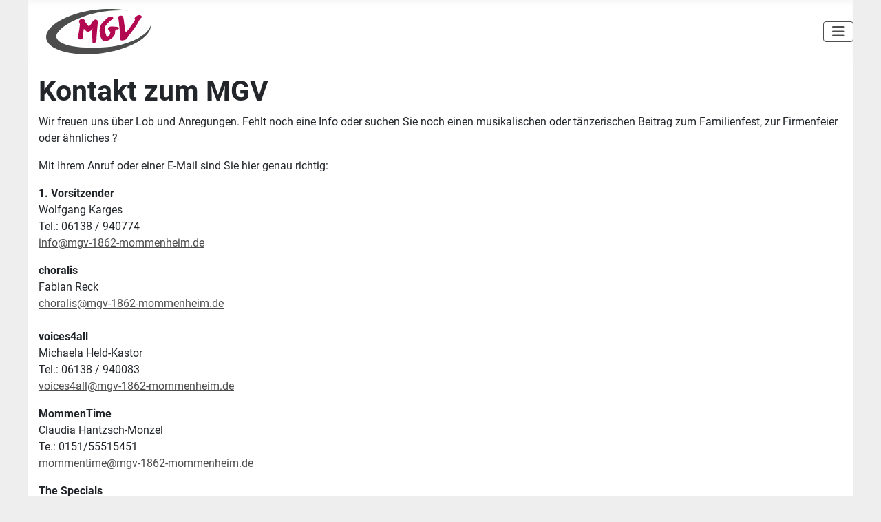

--- FILE ---
content_type: text/html; charset=utf-8
request_url: https://mgv-1862-mommenheim.de/kontakt
body_size: 3797
content:
<!DOCTYPE html>
<html lang="de-de" dir="ltr">

<head>
    <meta charset="utf-8">
	<meta name="author" content="Markus Hantzsch">
	<meta name="viewport" content="width=device-width, initial-scale=1">
	<meta name="generator" content="Joomla! - Open Source Content Management">
	<title>Kontakt zum MGV</title>
	<link href="/media/system/images/joomla-favicon.svg" rel="icon" type="image/svg+xml">
	<link href="/media/system/images/favicon.ico" rel="alternate icon" type="image/vnd.microsoft.icon">
	<link href="/media/system/images/joomla-favicon-pinned.svg" rel="mask-icon" color="#000">

    <link href="/media/system/css/joomla-fontawesome.min.css?1e38a0" rel="lazy-stylesheet"><noscript><link href="/media/system/css/joomla-fontawesome.min.css?1e38a0" rel="stylesheet"></noscript>
	<link href="/media/templates/site/cassiopeia/css/global/fonts-local_roboto.min.css?1e38a0" rel="lazy-stylesheet"><noscript><link href="/media/templates/site/cassiopeia/css/global/fonts-local_roboto.min.css?1e38a0" rel="stylesheet"></noscript>
	<link href="/media/templates/site/cassiopeia/css/template.min.css?1e38a0" rel="stylesheet">
	<link href="/media/templates/site/cassiopeia/css/global/colors_standard.min.css?1e38a0" rel="stylesheet">
	<link href="/media/templates/site/cassiopeia/css/vendor/joomla-custom-elements/joomla-alert.min.css?0.4.1" rel="stylesheet">
	<link href="/media/templates/site/cassiopeia/css/user.css?1e38a0" rel="stylesheet">
	<style>:root {
		--hue: 214;
		--template-bg-light: #f0f4fb;
		--template-text-dark: #495057;
		--template-text-light: #ffffff;
		--template-link-color: var(--link-color);
		--template-special-color: #001B4C;
		
	}</style>

    <script src="/media/vendor/metismenujs/js/metismenujs.min.js?1.4.0" defer></script>
	<script src="/media/templates/site/cassiopeia/js/mod_menu/menu-metismenu.min.js?1e38a0" defer></script>
	<script type="application/json" class="joomla-script-options new">{"joomla.jtext":{"ERROR":"Fehler","MESSAGE":"Nachricht","NOTICE":"Hinweis","WARNING":"Warnung","JCLOSE":"Schließen","JOK":"OK","JOPEN":"Öffnen"},"system.paths":{"root":"","rootFull":"https:\/\/mgv-1862-mommenheim.de\/","base":"","baseFull":"https:\/\/mgv-1862-mommenheim.de\/"},"csrf.token":"3743aabf0e2f5551492352545c58226b"}</script>
	<script src="/media/system/js/core.min.js?a3d8f8"></script>
	<script src="/media/vendor/webcomponentsjs/js/webcomponents-bundle.min.js?2.8.0" nomodule defer></script>
	<script src="/media/templates/site/cassiopeia/js/template.min.js?1e38a0" type="module"></script>
	<script src="/media/vendor/bootstrap/js/collapse.min.js?5.3.8" type="module"></script>
	<script src="/media/system/js/joomla-hidden-mail.min.js?80d9c7" type="module"></script>
	<script src="/media/system/js/messages.min.js?9a4811" type="module"></script>
	<script type="application/ld+json">{"@context":"https://schema.org","@graph":[{"@type":"Organization","@id":"https://mgv-1862-mommenheim.de/#/schema/Organization/base","name":"mgv-1862-mommenheim.de","url":"https://mgv-1862-mommenheim.de/"},{"@type":"WebSite","@id":"https://mgv-1862-mommenheim.de/#/schema/WebSite/base","url":"https://mgv-1862-mommenheim.de/","name":"mgv-1862-mommenheim.de","publisher":{"@id":"https://mgv-1862-mommenheim.de/#/schema/Organization/base"}},{"@type":"WebPage","@id":"https://mgv-1862-mommenheim.de/#/schema/WebPage/base","url":"https://mgv-1862-mommenheim.de/kontakt","name":"Kontakt zum MGV","isPartOf":{"@id":"https://mgv-1862-mommenheim.de/#/schema/WebSite/base"},"about":{"@id":"https://mgv-1862-mommenheim.de/#/schema/Organization/base"},"inLanguage":"de-DE"},{"@type":"Article","@id":"https://mgv-1862-mommenheim.de/#/schema/com_content/article/12","name":"Kontakt zum MGV","headline":"Kontakt zum MGV","inLanguage":"de-DE","isPartOf":{"@id":"https://mgv-1862-mommenheim.de/#/schema/WebPage/base"}}]}</script>

</head>

<body class="site com_content wrapper-static view-article no-layout no-task itemid-112 has-sidebar-right">
    <header class="header container-header full-width">

        
        
                    <div class="grid-child">
                <div class="navbar-brand">
                    <a class="brand-logo" href="/">
                        <img loading="eager" decoding="async" src="https://mgv-1862-mommenheim.de/images/logos/logo_mag_150.svg" alt="mgv-1862-mommenheim.de" width="152" height="66">                    </a>
                                    </div>
            </div>
        
                    <div class="grid-child container-nav">
                                    
<nav class="navbar navbar-expand-lg" aria-label="Main Menu">
    <button class="navbar-toggler navbar-toggler-right" type="button" data-bs-toggle="collapse" data-bs-target="#navbar1" aria-controls="navbar1" aria-expanded="false" aria-label="Navigation umschalten">
        <span class="icon-menu" aria-hidden="true"></span>
    </button>
    <div class="collapse navbar-collapse" id="navbar1">
        <ul class="mod-menu mod-menu_dropdown-metismenu metismenu mod-list ">
<li class="metismenu-item item-102 level-1"><a href="/aktuelles" >Aktuelles</a></li><li class="metismenu-item item-103 level-1 deeper parent"><button class="mod-menu__heading nav-header mm-collapsed mm-toggler mm-toggler-nolink" aria-haspopup="true" aria-expanded="false">Formationen</button><ul class="mm-collapse"><li class="metismenu-item item-117 level-2"><a href="/mommentime" >MommenTime</a></li><li class="metismenu-item item-116 level-2"><a href="/choralis" >choralis</a></li><li class="metismenu-item item-118 level-2"><a href="/voices4all" >voices4all</a></li></ul></li><li class="metismenu-item item-107 level-1 deeper parent"><button class="mod-menu__heading nav-header mm-collapsed mm-toggler mm-toggler-nolink" aria-haspopup="true" aria-expanded="false">Verein</button><ul class="mm-collapse"><li class="metismenu-item item-115 level-2"><a href="/vorstand" >Vorstand</a></li><li class="metismenu-item item-114 level-2"><a href="/chronik" >Chronik</a></li><li class="metismenu-item item-113 level-2"><a href="/kontakt" >Kontakt</a></li></ul></li><li class="metismenu-item item-125 level-1"><a href="/kontakt" >Kontakt</a></li></ul>
    </div>
</nav>

                                            </div>
            </header>

    <div class="site-grid">
        
        
        
        
        <div class="grid-child container-component">
            
            
            <div id="system-message-container" aria-live="polite"></div>

            <main>
                <div class="com-content-article item-page">
    <meta itemprop="inLanguage" content="de-DE">
    
    
        <div class="page-header">
        <h1>
            Kontakt zum MGV        </h1>
                            </div>
        
        
    
    
        
                                                <div class="com-content-article__body">
        <p>Wir freuen uns über Lob und Anregungen. Fehlt noch eine Info oder suchen Sie noch einen musikalischen oder tänzerischen Beitrag zum Familienfest, zur Firmenfeier oder ähnliches ?</p>
<p>Mit Ihrem Anruf oder einer E-Mail sind Sie hier genau richtig:</p>
<p><strong>1. Vorsitzender</strong><br>Wolfgang Karges<br>Tel.: 06138 / 940774<br><joomla-hidden-mail  is-link="1" is-email="1" first="aW5mbw==" last="bWd2LTE4NjItbW9tbWVuaGVpbS5kZQ==" text="aW5mb0BtZ3YtMTg2Mi1tb21tZW5oZWltLmRl" base="" >Diese E-Mail-Adresse ist vor Spambots geschützt! Zur Anzeige muss JavaScript eingeschaltet sein.</joomla-hidden-mail></p>
<p><strong>choralis</strong><br>Fabian Reck<br><a href="mailto:choralis@mgv-1862-mommenheim.de"><joomla-hidden-mail  is-link="1" is-email="1" first="Y2hvcmFsaXM=" last="bWd2LTE4NjItbW9tbWVuaGVpbS5kZQ==" text="Y2hvcmFsaXNAbWd2LTE4NjItbW9tbWVuaGVpbS5kZQ==" base="" >Diese E-Mail-Adresse ist vor Spambots geschützt! Zur Anzeige muss JavaScript eingeschaltet sein.</joomla-hidden-mail><br><br></a><strong>voices4all</strong><br>Michaela Held-Kastor<br>Tel.: 06138 / 940083<br><joomla-hidden-mail  is-link="1" is-email="1" first="dm9pY2VzNGFsbA==" last="bWd2LTE4NjItbW9tbWVuaGVpbS5kZQ==" text="dm9pY2VzNGFsbEBtZ3YtMTg2Mi1tb21tZW5oZWltLmRl" base="" >Diese E-Mail-Adresse ist vor Spambots geschützt! Zur Anzeige muss JavaScript eingeschaltet sein.</joomla-hidden-mail></p>
<p><strong>MommenTime<br></strong>Claudia Hantzsch-Monzel<br>Te.: 0151/55515451<br><joomla-hidden-mail  is-link="1" is-email="1" first="bW9tbWVudGltZQ==" last="bWd2LTE4NjItbW9tbWVuaGVpbS5kZQ==" text="bW9tbWVudGltZUBtZ3YtMTg2Mi1tb21tZW5oZWltLmRl" base="" >Diese E-Mail-Adresse ist vor Spambots geschützt! Zur Anzeige muss JavaScript eingeschaltet sein.</joomla-hidden-mail></p>
<p><strong>The Specials<br></strong><a href="https://www.facebook.com/TheSpecialsMommenheim">www.facebook.com/TheSpecialsMommenheim</a><strong><br></strong><a href="https://www.instagram.com/thespecialsmommenheim">www.instagram.com/thespecialsmommenheim</a></p>
<p><strong>Öffentlichkeitsarbeit<br></strong>Claudia Hantzsch-Monzel<br><joomla-hidden-mail  is-link="1" is-email="1" first="aW5mbw==" last="bWd2LTE4NjItbW9tbWVuaGVpbS5kZT9zdWJqZWN0PU1HVi1Lb250YWt0JTIwLSUyMEFuZnJhZ2UlMjDDlmZmZW50bGljaGtlaXRzYXJiZWl0" text="aW5mb0BtZ3YtMTg2Mi1tb21tZW5oZWltLmRl" base="" >Diese E-Mail-Adresse ist vor Spambots geschützt! Zur Anzeige muss JavaScript eingeschaltet sein.</joomla-hidden-mail></p>
<p> </p>    </div>

        
                                        </div>

            </main>
            
        </div>

                    <div class="grid-child container-sidebar-right">
                <div class="sidebar-right card ">
        <div class="card-body">
                
<div id="mod-custom119" class="mod-custom custom">
    <p><a href="/aktuelles/einkehrschwung-in-mummerum-am-sonntag-15-02-2025"><img style="display: block; margin-left: auto; margin-right: auto;" src="/images/2026EKS_300px.jpg" width="300" height="422" loading="lazy" data-path="local-images:/2026EKS_300px.jpg"></a></p></div>
    </div>
</div>
<div class="sidebar-right card ">
            <h3 class="card-header ">Aktuelles</h3>        <div class="card-body">
                <ul class="mod-articleslatest latestnews mod-list">
    <li itemscope itemtype="https://schema.org/Article">
        <a href="/aktuelles/jahreshauptversammlung-des-mgv-2026" itemprop="url">
            <span itemprop="name">
                Jahreshauptversammlung des MGV 2026            </span>
        </a>
    </li>
    <li itemscope itemtype="https://schema.org/Article">
        <a href="/aktuelles/gelungene-flyer-aktion-bringt-neue-stimmen-zu-choralis" itemprop="url">
            <span itemprop="name">
                Gelungene Flyer-Aktion bringt neue Stimmen zu choralis            </span>
        </a>
    </li>
    <li itemscope itemtype="https://schema.org/Article">
        <a href="/aktuelles/einkehrschwung-in-mummerum-am-sonntag-15-02-2025" itemprop="url">
            <span itemprop="name">
                Einkehrschwung in Mummerum am Sonntag, 15.02.2025            </span>
        </a>
    </li>
    <li itemscope itemtype="https://schema.org/Article">
        <a href="/aktuelles/wunschzettelweihnacht-verzaubert-mommenheim-choere-schaffen-magische-konzertmomente" itemprop="url">
            <span itemprop="name">
                "Wunschzettelweihnacht" verzaubert Mommenheim – Chöre schaffen magische Konzertmomente            </span>
        </a>
    </li>
    <li itemscope itemtype="https://schema.org/Article">
        <a href="/aktuelles/choralis-im-trainingslager" itemprop="url">
            <span itemprop="name">
                choralis im Trainingslager            </span>
        </a>
    </li>
</ul>
    </div>
</div>
<div class="sidebar-right card ">
            <h3 class="card-header ">Probenzeiten</h3>        <div class="card-body">
                
<div id="mod-custom113" class="mod-custom custom">
    <p><a href="/mommentime"><span style="text-decoration: underline;"><strong>MommenTime</strong></span></a></p>
<p>Mittwoch 18:45 Uhr - 20:15 Uhr<br>Gemeinderaum Mommenheim</p>
<p><a href="/choralis"><span style="text-decoration: underline;"><strong>choralis</strong></span></a></p>
<p>Mittwoch 20:30 Uhr - 22:00 Uhr<br>Gemeinderaum Mommenheim</p>
<p><a href="/voices4all"><span style="text-decoration: underline;"><strong>voices4All</strong></span></a></p>
<p>Montag 18:00 Uhr - 19:30 Uhr<br>Gemeinderaum Mommenheim</p></div>
    </div>
</div>

            </div>
        
        
            </div>

            <footer class="container-footer footer full-width">
            <div class="grid-child">
                
<div id="mod-custom114" class="mod-custom custom">
    <p style="text-align: center;"><a href="/impressum">Impressum</a> | <a href="/datenschutzhinweis">Datenschutzhinweis</a> | <a href="/agb">AGB</a> | <a href="/login">Login</a></p>
<p style="text-align: center;">©2025 - MGV 1862 Mommenheim e.V.</p></div>

            </div>
        </footer>
    
            <a href="#top" id="back-top" class="back-to-top-link" aria-label="Zurück nach oben">
            <span class="icon-arrow-up icon-fw" aria-hidden="true"></span>
        </a>
    
    
</body>

</html>


--- FILE ---
content_type: text/css
request_url: https://mgv-1862-mommenheim.de/media/templates/site/cassiopeia/css/user.css?1e38a0
body_size: 642
content:
html {
  background-color: #EEEEEE;  
}
body {
  max-width: 1200px;
  margin: 0 auto;
}
section {
  max-width: 900px;
  margin: 2rem auto;
  padding: 1rem;
  background: white;
  border-radius: 10px;
  box-shadow: 0 0 10px rgba(0,0,0,0.1);
}
.container-header {
  display: grid;
  grid-template-columns: 1fr 1fr 1fr 1fr;
  grid-template-areas: "logo nav nav nav";
}
.container-header .grid-child:has(.navbar-brand) {
  grid-area: logo;
}
.container-header .container-nav {
  grid-area: nav;
  justify-content: flex-end;
}
.container-header .navbar-toggler {
  color: #4d4d4d;
  cursor: pointer;
  border: 1px solid #4d4d4d;
}
/* START: container-header - Anpassungen                             */
.container-header .site-description,
.container-header .mod-menu {
/*.container-header .mod-menu>li>a {  */
  color: #4d4d4d;
}
.container-header .grid-child:has(.navbar-brand) {
  padding: 0;
  background-color: #ffffff;
}
.container-header {
  background: none;
  padding: 0;
}
.navbar-brand {
  padding-left: .6em;
  background-color: #ffffff;
}
.container-header nav {
  margin: 0;
}
.container-header .container-nav {
  padding: 0;
}
.container-nav {
  background-color: none;
  background-image: none;
}
.tile-grid-3 {
  display: grid;
  grid-template-columns: repeat(3, 1fr); /* 3 Spalten nebeneinander */
  gap: 10px; /* Abstand zwischen Buttons */
}
.tile-grid-4 {
  display: grid;
  grid-template-columns: repeat(4, 1fr); /* 4 Spalten nebeneinander */
  gap: 10px; /* Abstand zwischen Buttons */
}

.tile-grid-3 div, .tile-grid-4 div {
  color: #FFFFFF;
  background-color: #4d4d4d;
  padding: 10px 20px;
}


@media (width <= 998px) {
  .container-header .container-nav nav {
      margin-top: 0.5em;
      margin-left: 1em;
      margin-right: 1em;
      margin-bottom: 0.5em;
      justify-self: end;
    }
    .container-header {
      grid-template-areas: "logo logo logo nav";
    }
}
/* ENDE: container-header - Anpassungen                             */
.container-footer {
/*  background-color: #216477; */
  background-color: #4d4d4d;
  background-image: none;
}
.card-header {
/*  background-color: #216477; */
  background-color: #4d4d4d;
  color: #ffffff;
}
a {
/*  color: #216477; */
  color: #4d4d4d;
}

--- FILE ---
content_type: image/svg+xml
request_url: https://mgv-1862-mommenheim.de/images/logos/logo_mag_150.svg
body_size: 3844
content:
<?xml version="1.0" encoding="UTF-8" standalone="no"?>
<!-- Created with Inkscape (http://www.inkscape.org/) -->

<svg
   width="152.28357"
   height="66.466431"
   viewBox="0 0 391.76351 170.99102"
   id="svg2"
   version="1.1"
   inkscape:version="1.4 (86a8ad7, 2024-10-11)"
   sodipodi:docname="logo_mag_150.svg"
   xmlns:inkscape="http://www.inkscape.org/namespaces/inkscape"
   xmlns:sodipodi="http://sodipodi.sourceforge.net/DTD/sodipodi-0.dtd"
   xmlns="http://www.w3.org/2000/svg"
   xmlns:svg="http://www.w3.org/2000/svg"
   xmlns:rdf="http://www.w3.org/1999/02/22-rdf-syntax-ns#"
   xmlns:cc="http://creativecommons.org/ns#"
   xmlns:dc="http://purl.org/dc/elements/1.1/">
  <defs
     id="defs4" />
  <sodipodi:namedview
     id="base"
     pagecolor="#ffffff"
     bordercolor="#666666"
     borderopacity="1.0"
     inkscape:pageopacity="0.0"
     inkscape:pageshadow="2"
     inkscape:zoom="5.6568544"
     inkscape:cx="109.68994"
     inkscape:cy="46.227105"
     inkscape:document-units="px"
     inkscape:current-layer="layer3"
     showgrid="false"
     inkscape:window-width="1920"
     inkscape:window-height="991"
     inkscape:window-x="-9"
     inkscape:window-y="-9"
     inkscape:window-maximized="1"
     fit-margin-top="0"
     fit-margin-left="0"
     fit-margin-right="0"
     fit-margin-bottom="0"
     showborder="true"
     inkscape:showpageshadow="false"
     inkscape:pagecheckerboard="1"
     inkscape:deskcolor="#505050" />
  <metadata
     id="metadata7">
    <rdf:RDF>
      <cc:Work
         rdf:about="">
        <dc:format>image/svg+xml</dc:format>
        <dc:type
           rdf:resource="http://purl.org/dc/dcmitype/StillImage" />
      </cc:Work>
    </rdf:RDF>
  </metadata>
  <g
     inkscape:groupmode="layer"
     id="layer3"
     inkscape:label="1862"
     style="display:inline"
     transform="translate(-89.004314,-54.07484)">
    <path
       style="display:inline;fill:#b30950;fill-opacity:1;stroke:#b30950;stroke-width:0.0357143;stroke-miterlimit:4;stroke-dasharray:none;stroke-opacity:1"
       d="m 263.52591,182.19504 c -0.3549,-0.10014 -0.82491,-0.61049 -1.04446,-1.13412 -0.55959,-1.3346 -0.85177,-47.21866 -0.32233,-50.61933 0.21078,-1.35386 0.25427,-2.59052 0.0967,-2.74813 -0.58225,-0.58225 -1.46289,0.19353 -1.66616,1.46775 -0.48116,3.01615 -1.94586,4.99224 -5.60505,7.56198 -5.17206,3.6322 -10.22275,4.94387 -13.12221,3.40784 -0.68058,-0.36055 -2.52879,-2.03519 -4.10715,-3.72144 -4.22986,-4.519 -6.28721,-6.47929 -6.80012,-6.47929 -1.43705,0 -2.39752,6.12092 -3.21266,20.47386 -0.79955,14.07845 -0.88508,14.39356 -4.50222,16.58706 -2.69576,1.63476 -5.29495,2.33228 -8.03963,2.15751 -2.71988,-0.17319 -3.90121,-0.91147 -5.04724,-3.1543 -1.51001,-2.95514 -1.21012,-7.1144 2.05946,-28.56413 3.35375,-22.00185 3.54725,-25.37196 1.74301,-30.35714 -0.60428,-1.66964 -1.35642,-3.8961 -1.67143,-4.94768 -0.56009,-1.86975 -0.55403,-1.94724 0.27452,-3.509068 1.13628,-2.1419 4.97725,-5.59977 7.65328,-6.88992 6.91313,-3.33293 10.74093,-0.89489 14.85495,9.461568 1.95708,4.92666 2.84555,6.33214 5.88137,9.30384 1.61988,1.58566 3.85837,4.11776 4.97443,5.62689 1.11605,1.50913 2.44625,3.01715 2.956,3.35115 l 0.92681,0.60727 2.18495,-2.30625 c 2.64252,-2.78921 5.49203,-6.79467 8.24568,-11.59066 2.78931,-4.85809 4.2057,-6.717838 6.69238,-8.787278 4.20355,-3.49823 6.81031,-4.19311 10.09267,-2.6904 2.85288,1.3061 4.702,2.86983 5.20855,4.40471 0.65109,1.972828 0.0377,11.698608 -2.16926,34.394398 -1.57919,16.24005 -2.1444,24.15608 -2.47356,34.64286 -0.16338,5.20535 -0.45804,9.86607 -0.6548,10.35714 -0.19677,0.49107 -0.67339,1.17709 -1.05917,1.52448 -1.06763,0.96138 -10.65689,2.64576 -12.34727,2.16883 z"
       id="path4318"
       inkscape:connector-curvature="0" />
    <path
       style="display:inline;fill:#b30950;fill-opacity:1;stroke:#b30950;stroke-width:0.0357143;stroke-miterlimit:4;stroke-dasharray:none;stroke-opacity:1"
       d="m 304.32387,175.67903 c -1.59011,-0.87332 -5.17437,-4.67385 -7.1459,-7.57706 -4.99162,-7.35049 -7.62143,-17.98489 -7.62902,-30.85024 -0.003,-5.8148 0.0926,-6.83775 1.00597,-10.71429 2.18943,-9.29249 3.9548,-13.56207 7.38349,-17.85714 3.0784,-3.85627 15.74433,-16.514498 20.14213,-20.129888 1.95371,-1.60613 4.41948,-3.33053 5.4795,-3.832 4.20758,-1.9905 9.44034,-2.35616 12.75401,-0.89124 1.57834,0.69776 4.10715,3.27573 4.10715,4.18701 0,1.2903 -1.70564,3.13956 -7.06172,7.65634 -6.63126,5.592138 -16.45816,15.337098 -19.78186,19.616918 -1.29665,1.66965 -2.89889,4.07231 -3.56055,5.33926 l -1.20302,2.30354 0.0434,5.37503 c 0.0599,7.41704 1.37053,14.39667 4.26482,22.71174 1.54525,4.43938 2.42403,6.26041 3.65503,7.57401 1.19656,1.27685 2.27728,1.2511 5.0204,-0.11966 3.10813,-1.55315 4.50465,-3.59094 6.22039,-9.07677 2.02902,-6.48748 1.6884,-8.16652 -2.61708,-12.90033 -3.39252,-3.73003 -4.37692,-5.43581 -4.40636,-7.63539 -0.0438,-3.27178 2.19554,-5.83705 6.44044,-7.37786 2.14105,-0.77717 2.82819,-0.8359 9.69877,-0.82909 7.28652,0.007 16.09582,0.64343 19.4845,1.40719 4.56384,1.02861 6.35912,3.69577 4.51904,6.71374 -1.1567,1.89714 -2.49669,2.47566 -6.36933,2.74986 -4.74654,0.33608 -6.07929,0.7209 -6.52108,1.88288 -0.19642,0.51663 -0.5082,3.4459 -0.69285,6.5095 -0.62239,10.32659 -2.39824,14.5876 -8.72541,20.93595 -5.08403,5.10104 -9.24519,8.1636 -15.01469,11.0506 -5.39,2.69711 -10.13192,4.06023 -15,4.31195 -2.72536,0.14092 -3.40836,0.0596 -4.49018,-0.53456 z"
       id="path4320"
       inkscape:connector-curvature="0" />
    <path
       style="display:inline;fill:#b30950;fill-opacity:1;stroke:#b30950;stroke-width:0.0357143;stroke-miterlimit:4;stroke-dasharray:none;stroke-opacity:1"
       d="m 371.31405,172.90795 c -2.13283,-0.45919 -4.38129,-1.34255 -5.08928,-1.99944 -1.07554,-0.99792 -1.04917,-3.02785 0.096,-7.38792 0.94798,-3.60936 1.08658,-6.05899 0.53656,-9.48315 -0.5751,-3.58027 -1.36099,-10.78561 -2.86687,-26.28461 -1.69599,-17.45564 -2.46298,-24.16934 -3.98122,-34.848848 -1.31873,-9.2761 -1.29299,-9.45147 1.67665,-11.4232 5.83291,-3.87283 12.98179,-2.70008 15.37245,2.5218 1.43503,3.13453 2.54669,9.69744 4.96645,29.320578 2.59784,21.06725 4.27104,29.10714 6.05755,29.10714 2.18458,0 27.66415,-35.43198 32.8767,-45.718448 1.11378,-2.19793 1.10999,-2.58797 -0.0473,-4.87542 -0.68381,-1.35152 -0.87059,-2.12313 -0.68903,-2.8465 0.31935,-1.2724 5.77566,-6.69062 8.58842,-8.52847 6.64081,-4.33909 12.26291,-4.46666 16.48821,-0.37414 1.71762,1.66364 1.90764,1.99922 1.90764,3.36882 0,2.03399 -0.33976,2.59928 -3.56923,5.93845 -3.16032,3.26767 -4.95339,5.93412 -8.40572,12.499998 -6.45444,12.2755 -10.16459,17.82266 -28.42561,42.5 -8.83416,11.93818 -12.49369,17.09424 -13.8527,19.5176 -1.48042,2.63984 -4.1434,5.09244 -6.96077,6.41085 -3.51574,1.64521 -12.05717,3.14934 -14.67883,2.58491 z"
       id="path4322"
       inkscape:connector-curvature="0" />
    <path
       style="display:inline;fill:#4d4d4d;fill-opacity:1;stroke:#00ed05;stroke-width:0.0995;stroke-miterlimit:4;stroke-dasharray:none;stroke-opacity:1"
       d="m 218.23451,224.78402 c -19.80426,-1.33004 -29.43462,-2.40304 -42.07453,-4.6879 -49.14756,-8.88418 -80.545064,-27.77939 -86.443295,-52.02211 -0.363196,-1.4928 -0.661374,-4.85168 -0.662617,-7.46418 -0.02094,-44.00853 80.781152,-89.677028 182.180442,-102.966478 33.5893,-4.40223 71.68276,-4.68986 102.25,-0.77203 8.60161,1.10247 19.3177,2.83748 19.06795,3.08723 -0.11725,0.11725 -5.35551,-0.0559 -11.64057,-0.38468 -28.80515,-1.50706 -66.90506,1.37701 -96.13323,7.27705 -57.16777,11.53997 -116.64314,38.765678 -143.57385,65.722998 -6.54956,6.55604 -10.10374,11.33979 -12.36885,16.64787 -1.15185,2.69927 -1.33977,3.83716 -1.34401,8.13804 -0.004,4.5701 0.12877,5.27944 1.54997,8.25 2.15047,4.49488 5.0813,7.96483 9.609,11.37654 16.67892,12.56795 50.94631,20.66635 97.83359,23.12098 12.42534,0.65049 42.99878,0.64069 55.8476,-0.0179 29.79623,-1.52726 54.71821,-5.11437 79.64618,-11.46378 55.6936,-14.18574 95.97881,-39.97443 107.31344,-68.69699 l 1.40836,-3.56886 0.0172,2.28317 c 0.11042,14.64813 -11.18414,32.24755 -30.23279,47.10938 -41.13579,32.09432 -112.96446,54.40231 -189.5,58.85344 -7.60265,0.44215 -36.99538,0.56467 -42.75,0.1782 z"
       id="path4208"
       inkscape:connector-curvature="0" />
  </g>
</svg>
